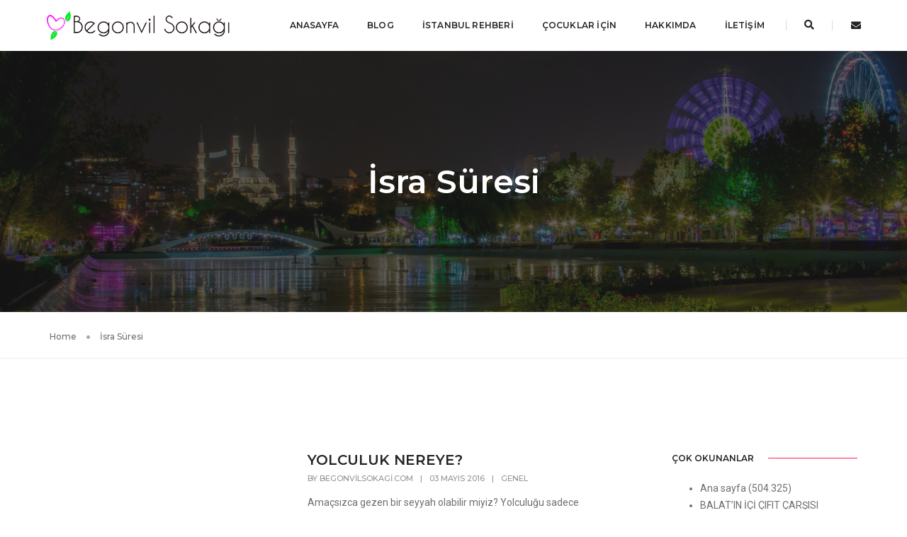

--- FILE ---
content_type: text/html; charset=UTF-8
request_url: https://begonvilsokagi.com/tag/isra-suresi/
body_size: 7742
content:
<!DOCTYPE html><html lang="tr" class="no-js"><head><meta charset="UTF-8"><link rel="profile" href="https://gmpg.org/xfn/11"><meta name="viewport" content="width=device-width,initial-scale=1.0" /><meta name='robots' content='index, follow, max-image-preview:large, max-snippet:-1, max-video-preview:-1' /><link media="all" href="https://begonvilsokagi.com/wp-content/cache/autoptimize/css/autoptimize_bc576eb303d81c4cb90694dab364161f.css" rel="stylesheet"><title>İsra Süresi Archives - Begonvil Sokağı</title><link rel="canonical" href="https://begonvilsokagi.com/tag/isra-suresi/" /><meta property="og:locale" content="tr_TR" /><meta property="og:type" content="article" /><meta property="og:title" content="İsra Süresi Archives - Begonvil Sokağı" /><meta property="og:url" content="https://begonvilsokagi.com/tag/isra-suresi/" /><meta property="og:site_name" content="Begonvil Sokağı" /><meta name="twitter:card" content="summary_large_image" /><meta name="twitter:site" content="@begonvilsokagi" /> <script type="application/ld+json" class="yoast-schema-graph">{"@context":"https://schema.org","@graph":[{"@type":"CollectionPage","@id":"https://begonvilsokagi.com/tag/isra-suresi/","url":"https://begonvilsokagi.com/tag/isra-suresi/","name":"İsra Süresi Archives - Begonvil Sokağı","isPartOf":{"@id":"https://begonvilsokagi.com/#website"},"primaryImageOfPage":{"@id":"https://begonvilsokagi.com/tag/isra-suresi/#primaryimage"},"image":{"@id":"https://begonvilsokagi.com/tag/isra-suresi/#primaryimage"},"thumbnailUrl":"","breadcrumb":{"@id":"https://begonvilsokagi.com/tag/isra-suresi/#breadcrumb"},"inLanguage":"tr"},{"@type":"ImageObject","inLanguage":"tr","@id":"https://begonvilsokagi.com/tag/isra-suresi/#primaryimage","url":"","contentUrl":""},{"@type":"BreadcrumbList","@id":"https://begonvilsokagi.com/tag/isra-suresi/#breadcrumb","itemListElement":[{"@type":"ListItem","position":1,"name":"Home","item":"https://begonvilsokagi.com/"},{"@type":"ListItem","position":2,"name":"İsra Süresi"}]},{"@type":"WebSite","@id":"https://begonvilsokagi.com/#website","url":"https://begonvilsokagi.com/","name":"Begonvil Sokağı","description":"İstanbul&#039;da yaşayan İzmirli gözüyle gezi, araştırma, yaşam notları","publisher":{"@id":"https://begonvilsokagi.com/#/schema/person/2eca07d996ae21273e6cf888dc0ec8d1"},"potentialAction":[{"@type":"SearchAction","target":{"@type":"EntryPoint","urlTemplate":"https://begonvilsokagi.com/?s={search_term_string}"},"query-input":"required name=search_term_string"}],"inLanguage":"tr"},{"@type":["Person","Organization"],"@id":"https://begonvilsokagi.com/#/schema/person/2eca07d996ae21273e6cf888dc0ec8d1","name":"begonvilsokagi.com","image":{"@type":"ImageObject","inLanguage":"tr","@id":"https://begonvilsokagi.com/#/schema/person/image/","url":"https://secure.gravatar.com/avatar/6d820b8eba15761b87c43efc94e06ad7?s=96&r=g","contentUrl":"https://secure.gravatar.com/avatar/6d820b8eba15761b87c43efc94e06ad7?s=96&r=g","caption":"begonvilsokagi.com"},"logo":{"@id":"https://begonvilsokagi.com/#/schema/person/image/"}}]}</script> <link rel='dns-prefetch' href='//fonts.googleapis.com' /><link rel='dns-prefetch' href='//s.w.org' /><link rel="alternate" type="application/rss+xml" title="Begonvil Sokağı &raquo; beslemesi" href="https://begonvilsokagi.com/feed/" /><link rel="alternate" type="application/rss+xml" title="Begonvil Sokağı &raquo; yorum beslemesi" href="https://begonvilsokagi.com/comments/feed/" /><link rel="alternate" type="application/rss+xml" title="Begonvil Sokağı &raquo; İsra Süresi etiket beslemesi" href="https://begonvilsokagi.com/tag/isra-suresi/feed/" /> <script type="text/javascript">window._wpemojiSettings = {"baseUrl":"https:\/\/s.w.org\/images\/core\/emoji\/14.0.0\/72x72\/","ext":".png","svgUrl":"https:\/\/s.w.org\/images\/core\/emoji\/14.0.0\/svg\/","svgExt":".svg","source":{"concatemoji":"https:\/\/begonvilsokagi.com\/wp-includes\/js\/wp-emoji-release.min.js?ver=6.0.11"}};
/*! This file is auto-generated */
!function(e,a,t){var n,r,o,i=a.createElement("canvas"),p=i.getContext&&i.getContext("2d");function s(e,t){var a=String.fromCharCode,e=(p.clearRect(0,0,i.width,i.height),p.fillText(a.apply(this,e),0,0),i.toDataURL());return p.clearRect(0,0,i.width,i.height),p.fillText(a.apply(this,t),0,0),e===i.toDataURL()}function c(e){var t=a.createElement("script");t.src=e,t.defer=t.type="text/javascript",a.getElementsByTagName("head")[0].appendChild(t)}for(o=Array("flag","emoji"),t.supports={everything:!0,everythingExceptFlag:!0},r=0;r<o.length;r++)t.supports[o[r]]=function(e){if(!p||!p.fillText)return!1;switch(p.textBaseline="top",p.font="600 32px Arial",e){case"flag":return s([127987,65039,8205,9895,65039],[127987,65039,8203,9895,65039])?!1:!s([55356,56826,55356,56819],[55356,56826,8203,55356,56819])&&!s([55356,57332,56128,56423,56128,56418,56128,56421,56128,56430,56128,56423,56128,56447],[55356,57332,8203,56128,56423,8203,56128,56418,8203,56128,56421,8203,56128,56430,8203,56128,56423,8203,56128,56447]);case"emoji":return!s([129777,127995,8205,129778,127999],[129777,127995,8203,129778,127999])}return!1}(o[r]),t.supports.everything=t.supports.everything&&t.supports[o[r]],"flag"!==o[r]&&(t.supports.everythingExceptFlag=t.supports.everythingExceptFlag&&t.supports[o[r]]);t.supports.everythingExceptFlag=t.supports.everythingExceptFlag&&!t.supports.flag,t.DOMReady=!1,t.readyCallback=function(){t.DOMReady=!0},t.supports.everything||(n=function(){t.readyCallback()},a.addEventListener?(a.addEventListener("DOMContentLoaded",n,!1),e.addEventListener("load",n,!1)):(e.attachEvent("onload",n),a.attachEvent("onreadystatechange",function(){"complete"===a.readyState&&t.readyCallback()})),(e=t.source||{}).concatemoji?c(e.concatemoji):e.wpemoji&&e.twemoji&&(c(e.twemoji),c(e.wpemoji)))}(window,document,window._wpemojiSettings);</script> <link rel='stylesheet' id='pofo-google-font-css'  href='//fonts.googleapis.com/css?family=Roboto%3A100%2C300%2C400%2C500%2C700%2C900%7CMontserrat%3A100%2C200%2C300%2C400%2C500%2C600%2C700%2C800%2C900&#038;subset=cyrillic%2Ccyrillic-ext%2Cgreek%2Cgreek-ext%2Clatin-ext%2Cvietnamese&#038;display=swap' type='text/css' media='all' /><link rel='stylesheet' id='dashicons-css'  href='https://begonvilsokagi.com/wp-includes/css/dashicons.min.css?ver=6.0.11' type='text/css' media='all' /> <script type='text/javascript' src='https://begonvilsokagi.com/wp-includes/js/jquery/jquery.min.js?ver=3.6.0' id='jquery-core-js'></script> <!--[if lt IE 9]> <script type='text/javascript' src='https://begonvilsokagi.com/wp-content/themes/pofo/assets/js/html5shiv.js?ver=3.7.3' id='pofo-html5-js'></script> <![endif]--><link rel="https://api.w.org/" href="https://begonvilsokagi.com/wp-json/" /><link rel="alternate" type="application/json" href="https://begonvilsokagi.com/wp-json/wp/v2/tags/339" /><link rel="EditURI" type="application/rsd+xml" title="RSD" href="https://begonvilsokagi.com/xmlrpc.php?rsd" /><link rel="wlwmanifest" type="application/wlwmanifest+xml" href="https://begonvilsokagi.com/wp-includes/wlwmanifest.xml" /><meta name="generator" content="WordPress 6.0.11" /><meta name="generator" content="Powered by WPBakery Page Builder - drag and drop page builder for WordPress."/><link rel="icon" href="https://begonvilsokagi.com/wp-content/uploads/2018/10/favicon.png" sizes="32x32" /><link rel="icon" href="https://begonvilsokagi.com/wp-content/uploads/2018/10/favicon.png" sizes="192x192" /><link rel="apple-touch-icon" href="https://begonvilsokagi.com/wp-content/uploads/2018/10/favicon.png" /><meta name="msapplication-TileImage" content="https://begonvilsokagi.com/wp-content/uploads/2018/10/favicon.png" /> <noscript><style>.wpb_animate_when_almost_visible { opacity: 1; }</style></noscript></head><body data-rsssl=1 class="archive tag tag-isra-suresi tag-339 wpb-js-composer js-comp-ver-6.7.0 vc_responsive"> <svg xmlns="http://www.w3.org/2000/svg" viewBox="0 0 0 0" width="0" height="0" focusable="false" role="none" style="visibility: hidden; position: absolute; left: -9999px; overflow: hidden;" ><defs><filter id="wp-duotone-dark-grayscale"><feColorMatrix color-interpolation-filters="sRGB" type="matrix" values=" .299 .587 .114 0 0 .299 .587 .114 0 0 .299 .587 .114 0 0 .299 .587 .114 0 0 " /><feComponentTransfer color-interpolation-filters="sRGB" ><feFuncR type="table" tableValues="0 0.49803921568627" /><feFuncG type="table" tableValues="0 0.49803921568627" /><feFuncB type="table" tableValues="0 0.49803921568627" /><feFuncA type="table" tableValues="1 1" /></feComponentTransfer><feComposite in2="SourceGraphic" operator="in" /></filter></defs></svg><svg xmlns="http://www.w3.org/2000/svg" viewBox="0 0 0 0" width="0" height="0" focusable="false" role="none" style="visibility: hidden; position: absolute; left: -9999px; overflow: hidden;" ><defs><filter id="wp-duotone-grayscale"><feColorMatrix color-interpolation-filters="sRGB" type="matrix" values=" .299 .587 .114 0 0 .299 .587 .114 0 0 .299 .587 .114 0 0 .299 .587 .114 0 0 " /><feComponentTransfer color-interpolation-filters="sRGB" ><feFuncR type="table" tableValues="0 1" /><feFuncG type="table" tableValues="0 1" /><feFuncB type="table" tableValues="0 1" /><feFuncA type="table" tableValues="1 1" /></feComponentTransfer><feComposite in2="SourceGraphic" operator="in" /></filter></defs></svg><svg xmlns="http://www.w3.org/2000/svg" viewBox="0 0 0 0" width="0" height="0" focusable="false" role="none" style="visibility: hidden; position: absolute; left: -9999px; overflow: hidden;" ><defs><filter id="wp-duotone-purple-yellow"><feColorMatrix color-interpolation-filters="sRGB" type="matrix" values=" .299 .587 .114 0 0 .299 .587 .114 0 0 .299 .587 .114 0 0 .299 .587 .114 0 0 " /><feComponentTransfer color-interpolation-filters="sRGB" ><feFuncR type="table" tableValues="0.54901960784314 0.98823529411765" /><feFuncG type="table" tableValues="0 1" /><feFuncB type="table" tableValues="0.71764705882353 0.25490196078431" /><feFuncA type="table" tableValues="1 1" /></feComponentTransfer><feComposite in2="SourceGraphic" operator="in" /></filter></defs></svg><svg xmlns="http://www.w3.org/2000/svg" viewBox="0 0 0 0" width="0" height="0" focusable="false" role="none" style="visibility: hidden; position: absolute; left: -9999px; overflow: hidden;" ><defs><filter id="wp-duotone-blue-red"><feColorMatrix color-interpolation-filters="sRGB" type="matrix" values=" .299 .587 .114 0 0 .299 .587 .114 0 0 .299 .587 .114 0 0 .299 .587 .114 0 0 " /><feComponentTransfer color-interpolation-filters="sRGB" ><feFuncR type="table" tableValues="0 1" /><feFuncG type="table" tableValues="0 0.27843137254902" /><feFuncB type="table" tableValues="0.5921568627451 0.27843137254902" /><feFuncA type="table" tableValues="1 1" /></feComponentTransfer><feComposite in2="SourceGraphic" operator="in" /></filter></defs></svg><svg xmlns="http://www.w3.org/2000/svg" viewBox="0 0 0 0" width="0" height="0" focusable="false" role="none" style="visibility: hidden; position: absolute; left: -9999px; overflow: hidden;" ><defs><filter id="wp-duotone-midnight"><feColorMatrix color-interpolation-filters="sRGB" type="matrix" values=" .299 .587 .114 0 0 .299 .587 .114 0 0 .299 .587 .114 0 0 .299 .587 .114 0 0 " /><feComponentTransfer color-interpolation-filters="sRGB" ><feFuncR type="table" tableValues="0 0" /><feFuncG type="table" tableValues="0 0.64705882352941" /><feFuncB type="table" tableValues="0 1" /><feFuncA type="table" tableValues="1 1" /></feComponentTransfer><feComposite in2="SourceGraphic" operator="in" /></filter></defs></svg><svg xmlns="http://www.w3.org/2000/svg" viewBox="0 0 0 0" width="0" height="0" focusable="false" role="none" style="visibility: hidden; position: absolute; left: -9999px; overflow: hidden;" ><defs><filter id="wp-duotone-magenta-yellow"><feColorMatrix color-interpolation-filters="sRGB" type="matrix" values=" .299 .587 .114 0 0 .299 .587 .114 0 0 .299 .587 .114 0 0 .299 .587 .114 0 0 " /><feComponentTransfer color-interpolation-filters="sRGB" ><feFuncR type="table" tableValues="0.78039215686275 1" /><feFuncG type="table" tableValues="0 0.94901960784314" /><feFuncB type="table" tableValues="0.35294117647059 0.47058823529412" /><feFuncA type="table" tableValues="1 1" /></feComponentTransfer><feComposite in2="SourceGraphic" operator="in" /></filter></defs></svg><svg xmlns="http://www.w3.org/2000/svg" viewBox="0 0 0 0" width="0" height="0" focusable="false" role="none" style="visibility: hidden; position: absolute; left: -9999px; overflow: hidden;" ><defs><filter id="wp-duotone-purple-green"><feColorMatrix color-interpolation-filters="sRGB" type="matrix" values=" .299 .587 .114 0 0 .299 .587 .114 0 0 .299 .587 .114 0 0 .299 .587 .114 0 0 " /><feComponentTransfer color-interpolation-filters="sRGB" ><feFuncR type="table" tableValues="0.65098039215686 0.40392156862745" /><feFuncG type="table" tableValues="0 1" /><feFuncB type="table" tableValues="0.44705882352941 0.4" /><feFuncA type="table" tableValues="1 1" /></feComponentTransfer><feComposite in2="SourceGraphic" operator="in" /></filter></defs></svg><svg xmlns="http://www.w3.org/2000/svg" viewBox="0 0 0 0" width="0" height="0" focusable="false" role="none" style="visibility: hidden; position: absolute; left: -9999px; overflow: hidden;" ><defs><filter id="wp-duotone-blue-orange"><feColorMatrix color-interpolation-filters="sRGB" type="matrix" values=" .299 .587 .114 0 0 .299 .587 .114 0 0 .299 .587 .114 0 0 .299 .587 .114 0 0 " /><feComponentTransfer color-interpolation-filters="sRGB" ><feFuncR type="table" tableValues="0.098039215686275 1" /><feFuncG type="table" tableValues="0 0.66274509803922" /><feFuncB type="table" tableValues="0.84705882352941 0.41960784313725" /><feFuncA type="table" tableValues="1 1" /></feComponentTransfer><feComposite in2="SourceGraphic" operator="in" /></filter></defs></svg><header id="masthead" class="site-header header-main-wrapper" itemscope="itemscope" itemtype="http://schema.org/WPHeader"><nav class="navbar navbar-default bootsnav pofo-standard-menu on no-full header-img nav-box-width navbar-fixed-top"><div class="container-fluid nav-header-container"><div class="row"><div class="col-md-2 col-xs-5"><a href="https://begonvilsokagi.com/" title="Begonvil Sokağı" class="logo-light"><noscript><img class="logo" src="https://begonvilsokagi.com/wp-content/uploads/2018/10/begonvil-logo.png" alt="Begonvil Sokağı"></noscript><img class="lazyload logo" src='data:image/svg+xml,%3Csvg%20xmlns=%22http://www.w3.org/2000/svg%22%20viewBox=%220%200%20210%20140%22%3E%3C/svg%3E' data-src="https://begonvilsokagi.com/wp-content/uploads/2018/10/begonvil-logo.png" alt="Begonvil Sokağı"><noscript><img class="retina-logo" src="https://begonvilsokagi.com/wp-content/uploads/2018/10/begonvil-logo.png" alt="Begonvil Sokağı"></noscript><img class="lazyload retina-logo" src='data:image/svg+xml,%3Csvg%20xmlns=%22http://www.w3.org/2000/svg%22%20viewBox=%220%200%20210%20140%22%3E%3C/svg%3E' data-src="https://begonvilsokagi.com/wp-content/uploads/2018/10/begonvil-logo.png" alt="Begonvil Sokağı"></a><a href="https://begonvilsokagi.com/" title="Begonvil Sokağı" class="logo-dark"><noscript><img class="logo" src="https://begonvilsokagi.com/wp-content/uploads/2018/10/begonvil-logo.png" alt="Begonvil Sokağı"></noscript><img class="lazyload logo" src='data:image/svg+xml,%3Csvg%20xmlns=%22http://www.w3.org/2000/svg%22%20viewBox=%220%200%20210%20140%22%3E%3C/svg%3E' data-src="https://begonvilsokagi.com/wp-content/uploads/2018/10/begonvil-logo.png" alt="Begonvil Sokağı"><noscript><img class="retina-logo" src="https://begonvilsokagi.com/wp-content/uploads/2018/10/begonvil-logo.png" alt="Begonvil Sokağı"></noscript><img class="lazyload retina-logo" src='data:image/svg+xml,%3Csvg%20xmlns=%22http://www.w3.org/2000/svg%22%20viewBox=%220%200%20210%20140%22%3E%3C/svg%3E' data-src="https://begonvilsokagi.com/wp-content/uploads/2018/10/begonvil-logo.png" alt="Begonvil Sokağı"></a></div><div class="col-md-7 col-xs-2 width-auto pull-right accordion-menu"><button type="button" class="navbar-toggle responsive-navbar-toggle collapsed pull-right" data-toggle="collapse" data-target="#navbar-collapse-toggle-1"><span class="sr-only">Toggle Navigation</span><span class="icon-bar"></span><span class="icon-bar"></span><span class="icon-bar"></span></button><div class="navbar-collapse collapse pull-right" id="navbar-collapse-toggle-1" itemscope="itemscope" itemtype="http://schema.org/SiteNavigationElement"><ul id="accordion" class="nav navbar-nav alt-font text-normal navbar-left no-margin" data-in="fadeIn" data-out="fadeOut"><li id="menu-item-800" class="menu-item menu-item-type-custom menu-item-object-custom menu-item-800 simple-dropdown simple-dropdown-right"><a href="https://www.begonvilsokagi.com" itemprop="url">Anasayfa</a></li><li id="menu-item-21075" class="menu-item menu-item-type-post_type menu-item-object-page menu-item-has-children menu-item-21075 dropdown simple-dropdown simple-dropdown-right pofo-menu-sidebar"><a href="https://begonvilsokagi.com/blog-yazilarim/" itemprop="url">Blog</a><i class="fas fa-angle-down dropdown-toggle" data-toggle="dropdown"></i><ul  class="sub-menu dropdown-menu"><li id="menu-item-802" class="menu-item menu-item-type-taxonomy menu-item-object-category menu-item-802"><a href="https://begonvilsokagi.com/category/tefekkur/" itemprop="url">Tefekkür</a></li><li id="menu-item-803" class="menu-item menu-item-type-taxonomy menu-item-object-category menu-item-803"><a href="https://begonvilsokagi.com/category/gezilerim/" itemprop="url">Gezilerim</a></li><li id="menu-item-804" class="menu-item menu-item-type-taxonomy menu-item-object-category menu-item-804"><a href="https://begonvilsokagi.com/category/lezzetler/" itemprop="url">Lezzetler</a></li><li id="menu-item-805" class="menu-item menu-item-type-taxonomy menu-item-object-category menu-item-805"><a href="https://begonvilsokagi.com/category/hikayelerim/" itemprop="url">Hikayelerim</a></li></ul></li><li id="menu-item-22399" class="menu-item menu-item-type-post_type menu-item-object-page menu-item-22399 simple-dropdown simple-dropdown-right pofo-menu-sidebar"><a href="https://begonvilsokagi.com/istanbul/" itemprop="url">İstanbul Rehberi</a></li><li id="menu-item-23192" class="menu-item menu-item-type-post_type menu-item-object-page menu-item-23192 simple-dropdown simple-dropdown-right pofo-menu-sidebar"><a href="https://begonvilsokagi.com/cocuklar-icin/" itemprop="url">Çocuklar İçin</a></li><li id="menu-item-2082" class="menu-item menu-item-type-post_type menu-item-object-page menu-item-2082 simple-dropdown simple-dropdown-right pofo-menu-sidebar"><a href="https://begonvilsokagi.com/hakkimda/" itemprop="url">Hakkımda</a></li><li id="menu-item-2081" class="menu-item menu-item-type-post_type menu-item-object-page menu-item-2081 simple-dropdown simple-dropdown-right pofo-menu-sidebar"><a href="https://begonvilsokagi.com/iletisim/" itemprop="url">İletişim</a></li></ul></div></div><div class="col-md-2 col-xs-5 width-auto header-right"><div class="header-searchbar"><a href="#search-header" class="header-search-form text-white"><i class="fas fa-search search-button"></i></a><form id="search-header" method="get" action="https://begonvilsokagi.com/" name="search-header" class="mfp-hide search-form-result"><div class="search-form position-relative"><button type="submit" class="fas fa-search close-search search-button"></button><input name="s" id="search-form-696e06e55384b" class="search-input" placeholder="Enter your keywords..." autocomplete="off" type="text"></div></form></div><div class="header-social-icon xs-display-none"><div class="widget widget_pofo_social_widget" id="pofo_social_widget-5"><div class="widget-title"></div><div class="social-icon-style-8"><ul class="extra-small-icon"><li><a class="envelope" href="begonvilsokagi@gmail.com" target="_blank"><i class="fas fa-envelope"></i></a></li></ul></div></div></div></div></div></div></nav></header><section class="lazyload pofo-page-title-bg page-title-style-6 top-space parallax bg-image-srcset wow fadeIn" data-parallax-background-ratio="0.5" data-bg="https://begonvilsokagi.com/wp-content/uploads/2018/10/IMG_1261.jpg" style="background-image: url(data:image/svg+xml,%3Csvg%20xmlns=%22http://www.w3.org/2000/svg%22%20viewBox=%220%200%20500%20300%22%3E%3C/svg%3E); background-repeat: no-repeat; " data-bg-srcset="https://begonvilsokagi.com/wp-content/uploads/2018/10/IMG_1261.jpg 1920w, https://begonvilsokagi.com/wp-content/uploads/2018/10/IMG_1261-300x143.jpg 300w, https://begonvilsokagi.com/wp-content/uploads/2018/10/IMG_1261-768x365.jpg 768w, https://begonvilsokagi.com/wp-content/uploads/2018/10/IMG_1261-1024x487.jpg 1024w, https://begonvilsokagi.com/wp-content/uploads/2018/10/IMG_1261-1200x571.jpg 1200w, https://begonvilsokagi.com/wp-content/uploads/2018/10/IMG_1261-81x39.jpg 81w"><div class="opacity-medium bg-extra-dark-gray bg-archive-opacity-color" style="opacity:0.7"></div><div class="container"><div class="row"><div class="col-md-12 col-sm-12 col-xs-12 display-table page-title-large page-title-content-wrap"><div class="display-table-cell vertical-align-middle text-center padding-30px-tb"><h1 class="alt-font text-white font-weight-600 no-margin-bottom pofo-page-title ">İsra Süresi</h1></div></div></div></div></section><section class="wow fadeIn padding-20px-tb border-bottom border-color-extra-light-gray pofo-page-breadcrumb"><div class="container"><div class="row"><div class="col-md-12 display-table"><div class="display-table-cell vertical-align-middle text-left"><div class="breadcrumb alt-font text-small no-margin-bottom"><ul class="pofo-page-title-breadcrumb" itemscope="" itemtype="http://schema.org/BreadcrumbList"><li itemprop="itemListElement" itemscope itemtype="http://schema.org/ListItem"><a itemprop="item" href="https://begonvilsokagi.com/" title="Browse to: Home" class="text-dark-gray-2"><span itemprop="name">Home</span></a><meta itemprop="position" content="1" /></li><li itemprop="itemListElement" itemscope itemtype="http://schema.org/ListItem"><span itemprop="name">İsra Süresi</span><meta itemprop="position" content="2" /></li></ul></div></div></div></div></div></section><section class="pofo-post-archive-content-wrap"><div class="container"><div class="row"><div class="col-md-9 col-sm-12 col-xs-12 padding-45px-right no-padding-left sm-no-padding-lr sm-margin-60px-bottom xs-margin-40px-bottom"><div class="pofo-blog-list"><div class=" col-sm-12 col-xs-12 post-188 post type-post status-publish format-standard has-post-thumbnail hentry category-genel tag-hz-peygamber tag-ic-ses tag-isra-suresi tag-sunnet tag-yolculuk"><div class="pofo-list-border-archive blog-post blog-post-content margin-60px-bottom padding-60px-bottom border-bottom sm-no-border-bottom border-color-extra-light-gray sm-margin-30px-bottom sm-padding-30px-bottom xs-text-center pull-left width-100 "><div class="blog-image col-md-5 no-padding sm-margin-30px-bottom xs-margin-20px-bottom margin-30px-right sm-no-margin-right sm-width-100"><a href="https://begonvilsokagi.com/2016/05/yolculuk-nereye/"></a></div><div class="blog-text col-md-6 display-table no-padding pofo-post-description sm-width-100"><div class="display-table-cell vertical-align-middle"><div class="content sm-no-padding-left "><a class="text-extra-dark-gray margin-5px-bottom alt-font text-extra-large font-weight-600 display-inline-block entry-title " href="https://begonvilsokagi.com/2016/05/yolculuk-nereye/">YOLCULUK NEREYE?</a><div class="text-medium-gray text-extra-small margin-15px-bottom alt-font text-uppercase"><span class="pofo-blog-post-meta text-medium-gray text-extra-small display-inline-block vertical-align-middle">by <span class="author vcard"><a href="https://begonvilsokagi.com/author/begonvilsokagi-com/" class="pofo-blog-post-meta text-medium-gray url fn n">begonvilsokagi.com</a></span></span><span class="blog-separator vertical-align-middle">|</span><span class="pofo-blog-post-meta text-extra-small text-medium-gray display-inline-block published vertical-align-middle">03 Mayıs 2016</span><time class="updated display-none" datetime="2022-10-30T15:53:36+03:00">30 Ekim 2022</time><span class="blog-separator vertical-align-middle">|</span><a href="https://begonvilsokagi.com/category/genel/" class="text-medium-gray text-extra-small vertical-align-middle display-inline-block pofo-blog-post-meta" rel="category tag">Genel</a></div><div class="no-margin entry-content">Amaçsızca gezen bir seyyah olabilir miyiz? Yolculuğu sadece bu dünyayla sınırlı sayabilir miyiz? Herkes istediği cevabı verip, inanır. Bir sıkıntı yok. Ama hakikat ve "YOLCULUK NEREYE" sorusunun karşılığı tek. İster beyaz ışık ister berzah ister toprak deyin. Yokluk yok, adem...</div><a href="https://begonvilsokagi.com/2016/05/yolculuk-nereye/" class="btn btn-very-small btn-dark-gray margin-15px-top sm-margin-15px-top white-space-normal">continue reading</a></div></div></div></div></div></div></div><div id="secondary" class="col-md-3 col-sm-12 col-xs-12 sidebar pofo-sidebar" itemtype="http://schema.org/WPSideBar" itemscope="itemscope" role="complementary"><div class="widget widget_post_views_counter_list_widget margin-50px-bottom xs-margin-25px-bottom" id="post_views_counter_list_widget-14"><div class="widget-title text-extra-dark-gray margin-20px-bottom alt-font text-uppercase font-weight-600 text-small aside-title"><span>Çok Okunanlar</span></div><ul><li> <a class="post-title" href="https://begonvilsokagi.com/">Ana sayfa</a> <span class="count">(504.325)</span></li><li> <a class="post-title" href="https://begonvilsokagi.com/2022/04/balatin-ici-cifit-carsisi/">BALAT&#8217;IN İÇİ ÇIFIT ÇARŞISI</a> <span class="count">(24.579)</span></li><li> <a class="post-title" href="https://begonvilsokagi.com/2017/11/ahiretlik-mi-kanka-mi/">AHİRETLİK Mİ? KANKA MI?</a> <span class="count">(20.051)</span></li><li> <a class="post-title" href="https://begonvilsokagi.com/blog-yazilarim/">Blog yazılarım</a> <span class="count">(18.432)</span></li><li> <a class="post-title" href="https://begonvilsokagi.com/2016/08/balikliova-egede-eski-bir-kiyi-koyu/">Balıklıova, Ege&#8217;de Eski Bir Kıyı Köyü</a> <span class="count">(14.064)</span></li></ul></div><div class="widget widget_recent_entries margin-50px-bottom xs-margin-25px-bottom" id="recent-posts-4"><div class="widget-title text-extra-dark-gray margin-20px-bottom alt-font text-uppercase font-weight-600 text-small aside-title"><span>Son Yazılar</span></div><ul><li> <a href="https://begonvilsokagi.com/2024/12/seramik-ogreniyorum/">Seramik Öğreniyorum</a></li><li> <a href="https://begonvilsokagi.com/2024/12/editorluk-nedir/">Editörlük nedir?</a></li><li> <a href="https://begonvilsokagi.com/2023/11/alev-ebuzziya/">Alev Ebüzziya</a></li><li> <a href="https://begonvilsokagi.com/2023/11/simulasyon-hayatlar/">Simülasyon Hayatlar</a></li><li> <a href="https://begonvilsokagi.com/2023/08/marmaris-koylari/">Marmaris Koyları</a></li></ul></div><div class="widget widget_categories margin-50px-bottom xs-margin-25px-bottom" id="categories-4"><div class="widget-title text-extra-dark-gray margin-20px-bottom alt-font text-uppercase font-weight-600 text-small aside-title"><span>Kategoriler</span></div><ul><li class="cat-item category-list cat-item-3"><a href="https://begonvilsokagi.com/category/begonvil-sokagi-hikayeleri/">Begonvil Sokağı Hikayeleri</a></li><li class="cat-item category-list cat-item-900"><a href="https://begonvilsokagi.com/category/cocuklar-icin/">Çocuklar İçin</a></li><li class="cat-item category-list cat-item-1"><a href="https://begonvilsokagi.com/category/genel/">Genel</a></li><li class="cat-item category-list cat-item-5"><a href="https://begonvilsokagi.com/category/gezilerim/">Gezilerim</a></li><li class="cat-item category-list cat-item-7"><a href="https://begonvilsokagi.com/category/hikayelerim/">Hikayelerim</a></li><li class="cat-item category-list cat-item-793"><a href="https://begonvilsokagi.com/category/istanbul/">İstanbul</a></li><li class="cat-item category-list cat-item-9"><a href="https://begonvilsokagi.com/category/lezzetler/">Lezzetler</a></li><li class="cat-item category-list cat-item-11"><a href="https://begonvilsokagi.com/category/saglikli-yasam/">Sağlıklı Yaşam</a></li><li class="cat-item category-list cat-item-12"><a href="https://begonvilsokagi.com/category/sevgi/">Sevgi</a></li><li class="cat-item category-list cat-item-13"><a href="https://begonvilsokagi.com/category/tefekkur/">Tefekkür</a></li><li class="cat-item category-list cat-item-891"><a href="https://begonvilsokagi.com/category/yasam/">yaşam</a></li></ul></div><div class="widget widget_search margin-50px-bottom xs-margin-25px-bottom" id="search-3"><form role="search" method="get" class="navbar-form no-padding search-box" action="https://begonvilsokagi.com/"><div class="input-group add-on"> <input class="form-control" id="search-form-696e06e56a08e" placeholder="Enter your keywords..." name="s" value="" type="text" autocomplete="off"><div class="input-group-btn"> <button class="btn btn-default" type="submit"><i class="glyphicon glyphicon-search"></i></button></div></div></form></div><div class="widget widget_pofo_custom_text_widget margin-50px-bottom xs-margin-25px-bottom" id="pofo_custom_text_widget-34"><div class="textwidget"><a href="https://themeforest.net/user/themezaa/portfolio?ref=themezaa" target="_blank" class="btn btn-very-small btn-rounded btn-black btn-header">Buy Now<i class="fa fa-shopping-cart"></i></a></div></div><div class="widget widget_pofo_custom_text_widget margin-50px-bottom xs-margin-25px-bottom" id="pofo_custom_text_widget-36"><div class="textwidget"><a href="http://wpdemos.themezaa.com/pofo/home-creative-studio/" class="menu-banner-image"><noscript><img width="750" height="940" src="https://wpdemos.themezaa.com/pofo/demo-images/2017/06/700x900-ph.jpg" class="image wp-image-6206  attachment-full size-full" alt="" ></noscript><img width="750" height="940" src='data:image/svg+xml,%3Csvg%20xmlns=%22http://www.w3.org/2000/svg%22%20viewBox=%220%200%20750%20940%22%3E%3C/svg%3E' data-src="https://wpdemos.themezaa.com/pofo/demo-images/2017/06/700x900-ph.jpg" class="lazyload image wp-image-6206  attachment-full size-full" alt="" ></a> <a href="http://wpdemos.themezaa.com/pofo/home-creative-business/" class="menu-banner-image"><noscript><img width="750" height="940" src="https://wpdemos.themezaa.com/pofo/demo-images/2017/06/700x900-ph.jpg" class="image wp-image-6207  attachment-full size-full" alt=""></noscript><img width="750" height="940" src='data:image/svg+xml,%3Csvg%20xmlns=%22http://www.w3.org/2000/svg%22%20viewBox=%220%200%20750%20940%22%3E%3C/svg%3E' data-src="https://wpdemos.themezaa.com/pofo/demo-images/2017/06/700x900-ph.jpg" class="lazyload image wp-image-6207  attachment-full size-full" alt=""></a></div></div></div></div></div></section><footer id="colophon" class="pofo-footer bg-extra-dark-gray site-footer" itemscope="itemscope" itemtype="http://schema.org/WPFooter"><div class="footer-strip-dark bg-extra-dark-gray pofo-footer-wrapper padding-50px-tb xs-padding-30px-tb footer-wrapper-style-2"><div class="container"><div class="row equalize xs-equalize-auto"><div class="col-md-6 col-sm-6 col-xs-12 footer-wrapper-text-align-col-two display-table xs-text-center xs-margin-20px-bottom"><div class="display-table-cell vertical-align-middle"><a href="https://begonvilsokagi.com/"><noscript><img src="https://begonvilsokagi.com/wp-content/uploads/2018/10/logo5.png" class="footer-logo logo-footer" alt="Begonvil Sokağı"></noscript><img src='data:image/svg+xml,%3Csvg%20xmlns=%22http://www.w3.org/2000/svg%22%20viewBox=%220%200%20210%20140%22%3E%3C/svg%3E' data-src="https://begonvilsokagi.com/wp-content/uploads/2018/10/logo5.png" class="lazyload footer-logo logo-footer" alt="Begonvil Sokağı"><noscript><img src="" class="footer-logo logo-footer-retina" alt="Begonvil Sokağı"></noscript><img src='data:image/svg+xml,%3Csvg%20xmlns=%22http://www.w3.org/2000/svg%22%20viewBox=%220%200%20210%20140%22%3E%3C/svg%3E' data-src="" class="lazyload footer-logo logo-footer-retina" alt="Begonvil Sokağı"></a></div></div><div class="col-md-6 col-sm-6 col-xs-12 footer-wrapper-text-align-col-two display-table xs-text-center text-small"><div class="display-table-cell vertical-align-middle"><span class="alt-font margin-three-right footer-before-text"></span><div class="social-icon-style-8 display-inline-block vertical-align-middle footer-social-icon"><ul class="small-icon no-margin-bottom"></ul></div></div></div></div></div></div></footer><a class="scroll-top-arrow sm-display-none" href="javascript:void(0);"><i class="ti-arrow-up"></i></a><noscript><style>.lazyload{display:none;}</style></noscript><script data-noptimize="1">window.lazySizesConfig=window.lazySizesConfig||{};window.lazySizesConfig.loadMode=1;</script><script async data-noptimize="1" src='https://begonvilsokagi.com/wp-content/plugins/autoptimize/classes/external/js/lazysizes.min.js?ao_version=3.1.14'></script> <script type='text/javascript' id='pofo-main-js-extra'>var pofoMain = {"ajaxurl":"https:\/\/begonvilsokagi.com\/wp-admin\/admin-ajax.php","theme_url":"https:\/\/begonvilsokagi.com\/wp-content\/themes\/pofo","loading_image":"https:\/\/begonvilsokagi.com\/wp-content\/themes\/pofo\/assets\/images\/spin.gif","menu_breakpoint":"991","mobileAnimation":"","pofo_popup_video_disable":"700","message":"All Post Loaded","site_id":""};
var simpleLikes = {"ajaxurl":"https:\/\/begonvilsokagi.com\/wp-admin\/admin-ajax.php","like":"Like","unlike":"Unlike"};</script> <script type='text/javascript' id='contact-form-7-js-extra'>var wpcf7 = {"api":{"root":"https:\/\/begonvilsokagi.com\/wp-json\/","namespace":"contact-form-7\/v1"},"cached":"1"};</script> <script defer src="https://begonvilsokagi.com/wp-content/cache/autoptimize/js/autoptimize_ea449d99d5b6c26c2f1514dede095095.js"></script></body></html>
<!--
Performance optimized by W3 Total Cache. Learn more: https://www.boldgrid.com/w3-total-cache/?utm_source=w3tc&utm_medium=footer_comment&utm_campaign=free_plugin


Served from: begonvilsokagi.com @ 2026-01-19 13:26:45 by W3 Total Cache
-->